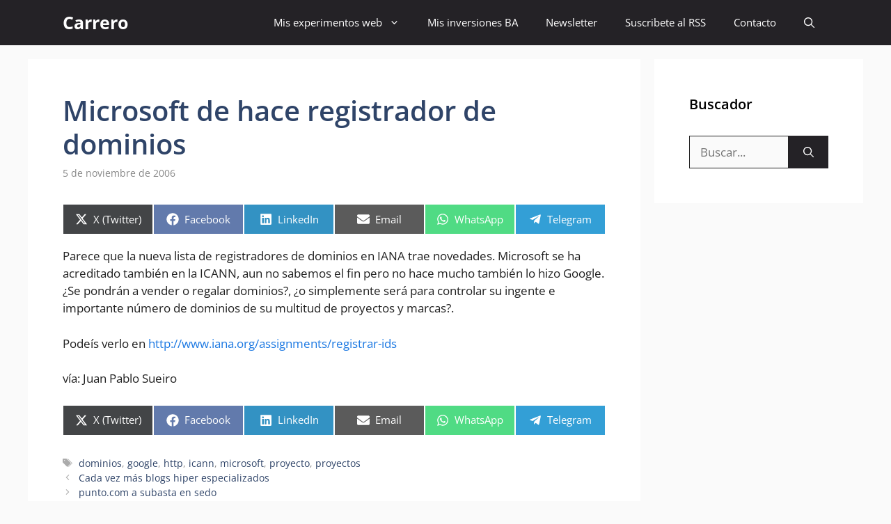

--- FILE ---
content_type: text/html; charset=utf-8
request_url: https://www.google.com/recaptcha/api2/aframe
body_size: 266
content:
<!DOCTYPE HTML><html><head><meta http-equiv="content-type" content="text/html; charset=UTF-8"></head><body><script nonce="mbqw1vXJsdHFJBgsbSr25w">/** Anti-fraud and anti-abuse applications only. See google.com/recaptcha */ try{var clients={'sodar':'https://pagead2.googlesyndication.com/pagead/sodar?'};window.addEventListener("message",function(a){try{if(a.source===window.parent){var b=JSON.parse(a.data);var c=clients[b['id']];if(c){var d=document.createElement('img');d.src=c+b['params']+'&rc='+(localStorage.getItem("rc::a")?sessionStorage.getItem("rc::b"):"");window.document.body.appendChild(d);sessionStorage.setItem("rc::e",parseInt(sessionStorage.getItem("rc::e")||0)+1);localStorage.setItem("rc::h",'1766705371153');}}}catch(b){}});window.parent.postMessage("_grecaptcha_ready", "*");}catch(b){}</script></body></html>